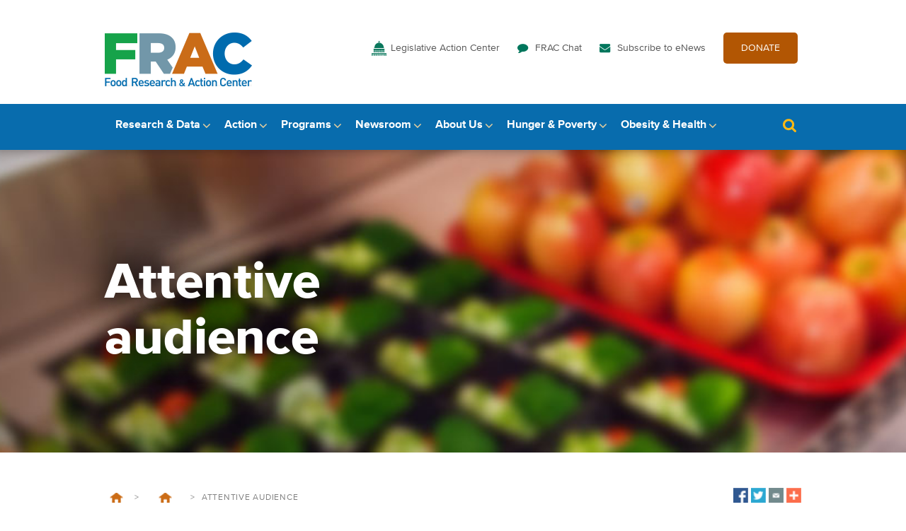

--- FILE ---
content_type: text/html; charset=UTF-8
request_url: https://frac.org/blog/local-advocates-bring-burst-food-advocacy-energy-maryland/attentive-audience
body_size: 11007
content:
<!DOCTYPE html>
<html lang="en-US">
<head>
  <meta charset="UTF-8">
  <meta name="viewport" content="width=device-width, initial-scale=1, maximum-scale=1, minimum-scale=1"/>
  <link rel="profile" href="https://gmpg.org/xfn/11">
  <link rel="pingback" href="https://frac.org/xmlrpc.php">

  <script type="text/javascript">document.documentElement.className = 'js';</script>

  <script src="https://frac.org/wp-content/themes/frac-theme/js/jquery-1.12.0.min.js"></script>
  <script src="https://frac.org/wp-content/themes/frac-theme/js/jquery.sudoSlider.min.js"></script>
  <script src="https://frac.org/wp-content/themes/frac-theme/js/jquery.selectric.min.js"></script>
  <script src="https://frac.org/wp-content/themes/frac-theme/js/base.js"></script>
  
  	
  <link rel="icon" href="https://frac.org/wp-content/themes/frac-theme/favicon.png" type="image/png" />
  
  <meta name='robots' content='index, follow, max-image-preview:large, max-snippet:-1, max-video-preview:-1' />
	<style>img:is([sizes="auto" i], [sizes^="auto," i]) { contain-intrinsic-size: 3000px 1500px }</style>
	
	<!-- This site is optimized with the Yoast SEO plugin v26.7 - https://yoast.com/wordpress/plugins/seo/ -->
	<title>Attentive audience - Food Research &amp; Action Center</title>
	<link rel="canonical" href="https://frac.org/blog/local-advocates-bring-burst-food-advocacy-energy-maryland/attentive-audience/" />
	<meta property="og:locale" content="en_US" />
	<meta property="og:type" content="article" />
	<meta property="og:title" content="Attentive audience - Food Research &amp; Action Center" />
	<meta property="og:url" content="https://frac.org/blog/local-advocates-bring-burst-food-advocacy-energy-maryland/attentive-audience/" />
	<meta property="og:site_name" content="Food Research &amp; Action Center" />
	<meta property="og:image" content="https://frac.org/blog/local-advocates-bring-burst-food-advocacy-energy-maryland/attentive-audience" />
	<meta property="og:image:width" content="2048" />
	<meta property="og:image:height" content="1368" />
	<meta property="og:image:type" content="image/jpeg" />
	<meta name="twitter:card" content="summary_large_image" />
	<script type="application/ld+json" class="yoast-schema-graph">{"@context":"https://schema.org","@graph":[{"@type":"WebPage","@id":"https://frac.org/blog/local-advocates-bring-burst-food-advocacy-energy-maryland/attentive-audience/","url":"https://frac.org/blog/local-advocates-bring-burst-food-advocacy-energy-maryland/attentive-audience/","name":"Attentive audience - Food Research &amp; Action Center","isPartOf":{"@id":"https://frac.org/#website"},"primaryImageOfPage":{"@id":"https://frac.org/blog/local-advocates-bring-burst-food-advocacy-energy-maryland/attentive-audience/#primaryimage"},"image":{"@id":"https://frac.org/blog/local-advocates-bring-burst-food-advocacy-energy-maryland/attentive-audience/#primaryimage"},"thumbnailUrl":"https://frac.org/wp-content/uploads/Attentive-audience.jpg","datePublished":"2018-10-24T19:26:06+00:00","breadcrumb":{"@id":"https://frac.org/blog/local-advocates-bring-burst-food-advocacy-energy-maryland/attentive-audience/#breadcrumb"},"inLanguage":"en-US","potentialAction":[{"@type":"ReadAction","target":["https://frac.org/blog/local-advocates-bring-burst-food-advocacy-energy-maryland/attentive-audience/"]}]},{"@type":"ImageObject","inLanguage":"en-US","@id":"https://frac.org/blog/local-advocates-bring-burst-food-advocacy-energy-maryland/attentive-audience/#primaryimage","url":"https://frac.org/wp-content/uploads/Attentive-audience.jpg","contentUrl":"https://frac.org/wp-content/uploads/Attentive-audience.jpg","width":2048,"height":1368},{"@type":"BreadcrumbList","@id":"https://frac.org/blog/local-advocates-bring-burst-food-advocacy-energy-maryland/attentive-audience/#breadcrumb","itemListElement":[{"@type":"ListItem","position":1,"name":"Home","item":"https://frac.org/"},{"@type":"ListItem","position":2,"name":"Local Advocates Bring a “Burst of Food Advocacy Energy” to Maryland","item":"https://frac.org/blog/local-advocates-bring-burst-food-advocacy-energy-maryland"},{"@type":"ListItem","position":3,"name":"Attentive audience"}]},{"@type":"WebSite","@id":"https://frac.org/#website","url":"https://frac.org/","name":"Food Research &amp; Action Center","description":"Food Research &amp; Action Center","potentialAction":[{"@type":"SearchAction","target":{"@type":"EntryPoint","urlTemplate":"https://frac.org/?s={search_term_string}"},"query-input":{"@type":"PropertyValueSpecification","valueRequired":true,"valueName":"search_term_string"}}],"inLanguage":"en-US"}]}</script>
	<!-- / Yoast SEO plugin. -->


<link rel="alternate" type="application/rss+xml" title="Food Research &amp; Action Center &raquo; Feed" href="https://frac.org/feed" />
<link rel="alternate" type="application/rss+xml" title="Food Research &amp; Action Center &raquo; Comments Feed" href="https://frac.org/comments/feed" />
<link rel="alternate" type="application/rss+xml" title="Food Research &amp; Action Center &raquo; Attentive audience Comments Feed" href="https://frac.org/blog/local-advocates-bring-burst-food-advocacy-energy-maryland/attentive-audience/feed" />
<script type="text/javascript">
/* <![CDATA[ */
window._wpemojiSettings = {"baseUrl":"https:\/\/s.w.org\/images\/core\/emoji\/16.0.1\/72x72\/","ext":".png","svgUrl":"https:\/\/s.w.org\/images\/core\/emoji\/16.0.1\/svg\/","svgExt":".svg","source":{"concatemoji":"https:\/\/frac.org\/wp-includes\/js\/wp-emoji-release.min.js?ver=6.8.3"}};
/*! This file is auto-generated */
!function(s,n){var o,i,e;function c(e){try{var t={supportTests:e,timestamp:(new Date).valueOf()};sessionStorage.setItem(o,JSON.stringify(t))}catch(e){}}function p(e,t,n){e.clearRect(0,0,e.canvas.width,e.canvas.height),e.fillText(t,0,0);var t=new Uint32Array(e.getImageData(0,0,e.canvas.width,e.canvas.height).data),a=(e.clearRect(0,0,e.canvas.width,e.canvas.height),e.fillText(n,0,0),new Uint32Array(e.getImageData(0,0,e.canvas.width,e.canvas.height).data));return t.every(function(e,t){return e===a[t]})}function u(e,t){e.clearRect(0,0,e.canvas.width,e.canvas.height),e.fillText(t,0,0);for(var n=e.getImageData(16,16,1,1),a=0;a<n.data.length;a++)if(0!==n.data[a])return!1;return!0}function f(e,t,n,a){switch(t){case"flag":return n(e,"\ud83c\udff3\ufe0f\u200d\u26a7\ufe0f","\ud83c\udff3\ufe0f\u200b\u26a7\ufe0f")?!1:!n(e,"\ud83c\udde8\ud83c\uddf6","\ud83c\udde8\u200b\ud83c\uddf6")&&!n(e,"\ud83c\udff4\udb40\udc67\udb40\udc62\udb40\udc65\udb40\udc6e\udb40\udc67\udb40\udc7f","\ud83c\udff4\u200b\udb40\udc67\u200b\udb40\udc62\u200b\udb40\udc65\u200b\udb40\udc6e\u200b\udb40\udc67\u200b\udb40\udc7f");case"emoji":return!a(e,"\ud83e\udedf")}return!1}function g(e,t,n,a){var r="undefined"!=typeof WorkerGlobalScope&&self instanceof WorkerGlobalScope?new OffscreenCanvas(300,150):s.createElement("canvas"),o=r.getContext("2d",{willReadFrequently:!0}),i=(o.textBaseline="top",o.font="600 32px Arial",{});return e.forEach(function(e){i[e]=t(o,e,n,a)}),i}function t(e){var t=s.createElement("script");t.src=e,t.defer=!0,s.head.appendChild(t)}"undefined"!=typeof Promise&&(o="wpEmojiSettingsSupports",i=["flag","emoji"],n.supports={everything:!0,everythingExceptFlag:!0},e=new Promise(function(e){s.addEventListener("DOMContentLoaded",e,{once:!0})}),new Promise(function(t){var n=function(){try{var e=JSON.parse(sessionStorage.getItem(o));if("object"==typeof e&&"number"==typeof e.timestamp&&(new Date).valueOf()<e.timestamp+604800&&"object"==typeof e.supportTests)return e.supportTests}catch(e){}return null}();if(!n){if("undefined"!=typeof Worker&&"undefined"!=typeof OffscreenCanvas&&"undefined"!=typeof URL&&URL.createObjectURL&&"undefined"!=typeof Blob)try{var e="postMessage("+g.toString()+"("+[JSON.stringify(i),f.toString(),p.toString(),u.toString()].join(",")+"));",a=new Blob([e],{type:"text/javascript"}),r=new Worker(URL.createObjectURL(a),{name:"wpTestEmojiSupports"});return void(r.onmessage=function(e){c(n=e.data),r.terminate(),t(n)})}catch(e){}c(n=g(i,f,p,u))}t(n)}).then(function(e){for(var t in e)n.supports[t]=e[t],n.supports.everything=n.supports.everything&&n.supports[t],"flag"!==t&&(n.supports.everythingExceptFlag=n.supports.everythingExceptFlag&&n.supports[t]);n.supports.everythingExceptFlag=n.supports.everythingExceptFlag&&!n.supports.flag,n.DOMReady=!1,n.readyCallback=function(){n.DOMReady=!0}}).then(function(){return e}).then(function(){var e;n.supports.everything||(n.readyCallback(),(e=n.source||{}).concatemoji?t(e.concatemoji):e.wpemoji&&e.twemoji&&(t(e.twemoji),t(e.wpemoji)))}))}((window,document),window._wpemojiSettings);
/* ]]> */
</script>
<style id='wp-emoji-styles-inline-css' type='text/css'>

	img.wp-smiley, img.emoji {
		display: inline !important;
		border: none !important;
		box-shadow: none !important;
		height: 1em !important;
		width: 1em !important;
		margin: 0 0.07em !important;
		vertical-align: -0.1em !important;
		background: none !important;
		padding: 0 !important;
	}
</style>
<link rel='stylesheet' id='wp-block-library-css' href='https://frac.org/wp-includes/css/dist/block-library/style.min.css?ver=6.8.3' type='text/css' media='all' />
<style id='classic-theme-styles-inline-css' type='text/css'>
/*! This file is auto-generated */
.wp-block-button__link{color:#fff;background-color:#32373c;border-radius:9999px;box-shadow:none;text-decoration:none;padding:calc(.667em + 2px) calc(1.333em + 2px);font-size:1.125em}.wp-block-file__button{background:#32373c;color:#fff;text-decoration:none}
</style>
<style id='global-styles-inline-css' type='text/css'>
:root{--wp--preset--aspect-ratio--square: 1;--wp--preset--aspect-ratio--4-3: 4/3;--wp--preset--aspect-ratio--3-4: 3/4;--wp--preset--aspect-ratio--3-2: 3/2;--wp--preset--aspect-ratio--2-3: 2/3;--wp--preset--aspect-ratio--16-9: 16/9;--wp--preset--aspect-ratio--9-16: 9/16;--wp--preset--color--black: #000000;--wp--preset--color--cyan-bluish-gray: #abb8c3;--wp--preset--color--white: #ffffff;--wp--preset--color--pale-pink: #f78da7;--wp--preset--color--vivid-red: #cf2e2e;--wp--preset--color--luminous-vivid-orange: #ff6900;--wp--preset--color--luminous-vivid-amber: #fcb900;--wp--preset--color--light-green-cyan: #7bdcb5;--wp--preset--color--vivid-green-cyan: #00d084;--wp--preset--color--pale-cyan-blue: #8ed1fc;--wp--preset--color--vivid-cyan-blue: #0693e3;--wp--preset--color--vivid-purple: #9b51e0;--wp--preset--gradient--vivid-cyan-blue-to-vivid-purple: linear-gradient(135deg,rgba(6,147,227,1) 0%,rgb(155,81,224) 100%);--wp--preset--gradient--light-green-cyan-to-vivid-green-cyan: linear-gradient(135deg,rgb(122,220,180) 0%,rgb(0,208,130) 100%);--wp--preset--gradient--luminous-vivid-amber-to-luminous-vivid-orange: linear-gradient(135deg,rgba(252,185,0,1) 0%,rgba(255,105,0,1) 100%);--wp--preset--gradient--luminous-vivid-orange-to-vivid-red: linear-gradient(135deg,rgba(255,105,0,1) 0%,rgb(207,46,46) 100%);--wp--preset--gradient--very-light-gray-to-cyan-bluish-gray: linear-gradient(135deg,rgb(238,238,238) 0%,rgb(169,184,195) 100%);--wp--preset--gradient--cool-to-warm-spectrum: linear-gradient(135deg,rgb(74,234,220) 0%,rgb(151,120,209) 20%,rgb(207,42,186) 40%,rgb(238,44,130) 60%,rgb(251,105,98) 80%,rgb(254,248,76) 100%);--wp--preset--gradient--blush-light-purple: linear-gradient(135deg,rgb(255,206,236) 0%,rgb(152,150,240) 100%);--wp--preset--gradient--blush-bordeaux: linear-gradient(135deg,rgb(254,205,165) 0%,rgb(254,45,45) 50%,rgb(107,0,62) 100%);--wp--preset--gradient--luminous-dusk: linear-gradient(135deg,rgb(255,203,112) 0%,rgb(199,81,192) 50%,rgb(65,88,208) 100%);--wp--preset--gradient--pale-ocean: linear-gradient(135deg,rgb(255,245,203) 0%,rgb(182,227,212) 50%,rgb(51,167,181) 100%);--wp--preset--gradient--electric-grass: linear-gradient(135deg,rgb(202,248,128) 0%,rgb(113,206,126) 100%);--wp--preset--gradient--midnight: linear-gradient(135deg,rgb(2,3,129) 0%,rgb(40,116,252) 100%);--wp--preset--font-size--small: 13px;--wp--preset--font-size--medium: 20px;--wp--preset--font-size--large: 36px;--wp--preset--font-size--x-large: 42px;--wp--preset--spacing--20: 0.44rem;--wp--preset--spacing--30: 0.67rem;--wp--preset--spacing--40: 1rem;--wp--preset--spacing--50: 1.5rem;--wp--preset--spacing--60: 2.25rem;--wp--preset--spacing--70: 3.38rem;--wp--preset--spacing--80: 5.06rem;--wp--preset--shadow--natural: 6px 6px 9px rgba(0, 0, 0, 0.2);--wp--preset--shadow--deep: 12px 12px 50px rgba(0, 0, 0, 0.4);--wp--preset--shadow--sharp: 6px 6px 0px rgba(0, 0, 0, 0.2);--wp--preset--shadow--outlined: 6px 6px 0px -3px rgba(255, 255, 255, 1), 6px 6px rgba(0, 0, 0, 1);--wp--preset--shadow--crisp: 6px 6px 0px rgba(0, 0, 0, 1);}:where(.is-layout-flex){gap: 0.5em;}:where(.is-layout-grid){gap: 0.5em;}body .is-layout-flex{display: flex;}.is-layout-flex{flex-wrap: wrap;align-items: center;}.is-layout-flex > :is(*, div){margin: 0;}body .is-layout-grid{display: grid;}.is-layout-grid > :is(*, div){margin: 0;}:where(.wp-block-columns.is-layout-flex){gap: 2em;}:where(.wp-block-columns.is-layout-grid){gap: 2em;}:where(.wp-block-post-template.is-layout-flex){gap: 1.25em;}:where(.wp-block-post-template.is-layout-grid){gap: 1.25em;}.has-black-color{color: var(--wp--preset--color--black) !important;}.has-cyan-bluish-gray-color{color: var(--wp--preset--color--cyan-bluish-gray) !important;}.has-white-color{color: var(--wp--preset--color--white) !important;}.has-pale-pink-color{color: var(--wp--preset--color--pale-pink) !important;}.has-vivid-red-color{color: var(--wp--preset--color--vivid-red) !important;}.has-luminous-vivid-orange-color{color: var(--wp--preset--color--luminous-vivid-orange) !important;}.has-luminous-vivid-amber-color{color: var(--wp--preset--color--luminous-vivid-amber) !important;}.has-light-green-cyan-color{color: var(--wp--preset--color--light-green-cyan) !important;}.has-vivid-green-cyan-color{color: var(--wp--preset--color--vivid-green-cyan) !important;}.has-pale-cyan-blue-color{color: var(--wp--preset--color--pale-cyan-blue) !important;}.has-vivid-cyan-blue-color{color: var(--wp--preset--color--vivid-cyan-blue) !important;}.has-vivid-purple-color{color: var(--wp--preset--color--vivid-purple) !important;}.has-black-background-color{background-color: var(--wp--preset--color--black) !important;}.has-cyan-bluish-gray-background-color{background-color: var(--wp--preset--color--cyan-bluish-gray) !important;}.has-white-background-color{background-color: var(--wp--preset--color--white) !important;}.has-pale-pink-background-color{background-color: var(--wp--preset--color--pale-pink) !important;}.has-vivid-red-background-color{background-color: var(--wp--preset--color--vivid-red) !important;}.has-luminous-vivid-orange-background-color{background-color: var(--wp--preset--color--luminous-vivid-orange) !important;}.has-luminous-vivid-amber-background-color{background-color: var(--wp--preset--color--luminous-vivid-amber) !important;}.has-light-green-cyan-background-color{background-color: var(--wp--preset--color--light-green-cyan) !important;}.has-vivid-green-cyan-background-color{background-color: var(--wp--preset--color--vivid-green-cyan) !important;}.has-pale-cyan-blue-background-color{background-color: var(--wp--preset--color--pale-cyan-blue) !important;}.has-vivid-cyan-blue-background-color{background-color: var(--wp--preset--color--vivid-cyan-blue) !important;}.has-vivid-purple-background-color{background-color: var(--wp--preset--color--vivid-purple) !important;}.has-black-border-color{border-color: var(--wp--preset--color--black) !important;}.has-cyan-bluish-gray-border-color{border-color: var(--wp--preset--color--cyan-bluish-gray) !important;}.has-white-border-color{border-color: var(--wp--preset--color--white) !important;}.has-pale-pink-border-color{border-color: var(--wp--preset--color--pale-pink) !important;}.has-vivid-red-border-color{border-color: var(--wp--preset--color--vivid-red) !important;}.has-luminous-vivid-orange-border-color{border-color: var(--wp--preset--color--luminous-vivid-orange) !important;}.has-luminous-vivid-amber-border-color{border-color: var(--wp--preset--color--luminous-vivid-amber) !important;}.has-light-green-cyan-border-color{border-color: var(--wp--preset--color--light-green-cyan) !important;}.has-vivid-green-cyan-border-color{border-color: var(--wp--preset--color--vivid-green-cyan) !important;}.has-pale-cyan-blue-border-color{border-color: var(--wp--preset--color--pale-cyan-blue) !important;}.has-vivid-cyan-blue-border-color{border-color: var(--wp--preset--color--vivid-cyan-blue) !important;}.has-vivid-purple-border-color{border-color: var(--wp--preset--color--vivid-purple) !important;}.has-vivid-cyan-blue-to-vivid-purple-gradient-background{background: var(--wp--preset--gradient--vivid-cyan-blue-to-vivid-purple) !important;}.has-light-green-cyan-to-vivid-green-cyan-gradient-background{background: var(--wp--preset--gradient--light-green-cyan-to-vivid-green-cyan) !important;}.has-luminous-vivid-amber-to-luminous-vivid-orange-gradient-background{background: var(--wp--preset--gradient--luminous-vivid-amber-to-luminous-vivid-orange) !important;}.has-luminous-vivid-orange-to-vivid-red-gradient-background{background: var(--wp--preset--gradient--luminous-vivid-orange-to-vivid-red) !important;}.has-very-light-gray-to-cyan-bluish-gray-gradient-background{background: var(--wp--preset--gradient--very-light-gray-to-cyan-bluish-gray) !important;}.has-cool-to-warm-spectrum-gradient-background{background: var(--wp--preset--gradient--cool-to-warm-spectrum) !important;}.has-blush-light-purple-gradient-background{background: var(--wp--preset--gradient--blush-light-purple) !important;}.has-blush-bordeaux-gradient-background{background: var(--wp--preset--gradient--blush-bordeaux) !important;}.has-luminous-dusk-gradient-background{background: var(--wp--preset--gradient--luminous-dusk) !important;}.has-pale-ocean-gradient-background{background: var(--wp--preset--gradient--pale-ocean) !important;}.has-electric-grass-gradient-background{background: var(--wp--preset--gradient--electric-grass) !important;}.has-midnight-gradient-background{background: var(--wp--preset--gradient--midnight) !important;}.has-small-font-size{font-size: var(--wp--preset--font-size--small) !important;}.has-medium-font-size{font-size: var(--wp--preset--font-size--medium) !important;}.has-large-font-size{font-size: var(--wp--preset--font-size--large) !important;}.has-x-large-font-size{font-size: var(--wp--preset--font-size--x-large) !important;}
:where(.wp-block-post-template.is-layout-flex){gap: 1.25em;}:where(.wp-block-post-template.is-layout-grid){gap: 1.25em;}
:where(.wp-block-columns.is-layout-flex){gap: 2em;}:where(.wp-block-columns.is-layout-grid){gap: 2em;}
:root :where(.wp-block-pullquote){font-size: 1.5em;line-height: 1.6;}
</style>
<link rel='stylesheet' id='frac-style-css' href='https://frac.org/wp-content/plugins/frac-stats/assets/css/custom.css?ver=2' type='text/css' media='all' />
<link rel='stylesheet' id='frac-responsive-css' href='https://frac.org/wp-content/plugins/frac-stats/assets/css/responsive.css?ver=1.0.0' type='text/css' media='all' />
<link rel='stylesheet' id='frac-theme-style-css' href='https://frac.org/wp-content/themes/frac-theme/style.css?ver=6.8.3' type='text/css' media='all' />
<link rel='stylesheet' id='selectric-css' href='https://frac.org/wp-content/themes/frac-theme/selectric.css?ver=6.8.3' type='text/css' media='all' />
<link rel='stylesheet' id='MyFontsWebfontsKit-css' href='https://frac.org/wp-content/themes/frac-theme/fonts/MyFontsWebfontsKit.css?ver=6.8.3' type='text/css' media='all' />
<link rel='stylesheet' id='fracmap-css-css' href='https://frac.org/wp-content/themes/frac-theme/map/map.css?ver=1736496829' type='text/css' media='all' />
<script type="text/javascript" src="https://frac.org/wp-content/plugins/wp-retina-2x/app/picturefill.min.js?ver=1766412905" id="wr2x-picturefill-js-js"></script>
<script type="text/javascript" src="https://frac.org/wp-includes/js/jquery/jquery.min.js?ver=3.7.1" id="jquery-core-js"></script>
<script type="text/javascript" src="https://frac.org/wp-includes/js/jquery/jquery-migrate.min.js?ver=3.4.1" id="jquery-migrate-js"></script>
<script type="text/javascript" src="https://frac.org/wp-content/plugins/frac-map/assets/ammap/ammap.js?ver=6.8.3" id="ammap-js"></script>
<script type="text/javascript" src="https://frac.org/wp-content/plugins/frac-map/assets/ammap/maps/js/usa2Low.js?ver=6.8.3" id="ammap-usaLow-js"></script>
<script type="text/javascript" src="https://frac.org/wp-content/plugins/frac-map/assets/tablesorter/jquery.tablesorter.js?ver=6.8.3" id="tablesorter-js"></script>
<script type="text/javascript" src="https://frac.org/wp-content/plugins/frac-map/assets/public/frac-map.js?ver=6.8.3" id="frac-map-js"></script>
<script></script><link rel="https://api.w.org/" href="https://frac.org/wp-json/" /><link rel="alternate" title="JSON" type="application/json" href="https://frac.org/wp-json/wp/v2/media/5950" /><link rel="EditURI" type="application/rsd+xml" title="RSD" href="https://frac.org/xmlrpc.php?rsd" />
<meta name="generator" content="WordPress 6.8.3" />
<link rel='shortlink' href='https://frac.org/?p=5950' />
<link rel="alternate" title="oEmbed (JSON)" type="application/json+oembed" href="https://frac.org/wp-json/oembed/1.0/embed?url=https%3A%2F%2Ffrac.org%2Fblog%2Flocal-advocates-bring-burst-food-advocacy-energy-maryland%2Fattentive-audience" />
<link rel="alternate" title="oEmbed (XML)" type="text/xml+oembed" href="https://frac.org/wp-json/oembed/1.0/embed?url=https%3A%2F%2Ffrac.org%2Fblog%2Flocal-advocates-bring-burst-food-advocacy-energy-maryland%2Fattentive-audience&#038;format=xml" />
<link rel='stylesheet' id='ammap-css'  href='https://frac.org/wp-content/plugins/frac-map/assets/ammap/ammap.css?ver=3.6.1' type='text/css' media='all' />
<link rel='stylesheet' id='tablesorter-blue-css'  href='https://frac.org/wp-content/plugins/frac-map/assets/tablesorter/themes/blue/style.css?ver=3.6.1' type='text/css' media='all' />
<link rel='stylesheet' id='frac-map-css'  href='https://frac.org/wp-content/plugins/frac-map/assets/public/frac-map.css?ver=3.6.1' type='text/css' media='all' />
            <script type="text/javascript">
                // Ninja Tables is supressing the global JS to keep all the JS functions work event other plugins throw error.
                // If You want to disable this please go to Ninja Tables -> Tools -> Global Settings and disable it
                var oldOnError = window.onerror;
                window.onerror = function (message, url, lineNumber) {
                    if (oldOnError) oldOnError.apply(this, arguments);  // Call any previously assigned handler
                                        console.error(message, [url, "Line#: " + lineNumber]);
                                        return true;
                };
            </script>
        <meta name="generator" content="Powered by WPBakery Page Builder - drag and drop page builder for WordPress."/>
<link rel="icon" href="https://frac.org/wp-content/uploads/cropped-Untitled-design-1-1-32x32.png" sizes="32x32" />
<link rel="icon" href="https://frac.org/wp-content/uploads/cropped-Untitled-design-1-1-192x192.png" sizes="192x192" />
<link rel="apple-touch-icon" href="https://frac.org/wp-content/uploads/cropped-Untitled-design-1-1-180x180.png" />
<meta name="msapplication-TileImage" content="https://frac.org/wp-content/uploads/cropped-Untitled-design-1-1-270x270.png" />
		<style type="text/css" id="wp-custom-css">
			.video-billboard.module a:not(.button) {
	color: #fff;
	font-weight: bold;
	text-decoration: none !important;
}

.video-billboard.module a:not(.button):hover,
.video-billboard.module a:not(.button):focus,
.video-billboard.module a:not(.button):active {
	text-decoration: underline !important;
}

@media screen and (max-width: 1023px) {
	.video-billboard.module a:not(.button) {
		color: #086cad !important;
	}
}

.flip-columns .container {
	flex-direction: row-reverse;
}		</style>
		<noscript><style> .wpb_animate_when_almost_visible { opacity: 1; }</style></noscript>	
<!-- Google Tag Manager -->
<script>(function(w,d,s,l,i){w[l]=w[l]||[];w[l].push({'gtm.start':
new Date().getTime(),event:'gtm.js'});var f=d.getElementsByTagName(s)[0],
j=d.createElement(s),dl=l!='dataLayer'?'&l='+l:'';j.async=true;j.src=
'https://www.googletagmanager.com/gtm.js?id='+i+dl;f.parentNode.insertBefore(j,f);
})(window,document,'script','dataLayer','GTM-K9PKDGZ');</script>
<!-- End Google Tag Manager -->	
</head>

<body data-rsssl=1 id="page" class="attachment wp-singular attachment-template-default single single-attachment postid-5950 attachmentid-5950 attachment-jpeg wp-theme-frac-theme blog  wpb-js-composer js-comp-ver-8.1 vc_responsive">
	
<!-- Google Tag Manager (noscript) -->
<noscript><iframe src="https://www.googletagmanager.com/ns.html?id=GTM-K9PKDGZ"
height="0" width="0" style="display:none;visibility:hidden"></iframe></noscript>
<!-- End Google Tag Manager (noscript) -->
	
	<a class="skip-link screen-reader-text" href="#main" tabindex="1">Skip to content</a>

	<div class="header">
		<section class="logo-and-utility">
			<div class="container">
				<div class="logo">
					<a href="/"><img src="/wp-content/themes/frac-theme/images/logo-frac.png" alt="Food Research and Action Center" /></a>
				</div>
				<nav class="utility"><ul id="menu-utility-navigation" class="menu"><li id="menu-item-443" class="action menu-item menu-item-type-post_type menu-item-object-page menu-item-443"><a href="https://frac.org/action">Legislative Action Center</a></li>
<li id="menu-item-261" class="chat menu-item menu-item-type-custom menu-item-object-custom menu-item-261"><a href="https://frac.org/blog">FRAC Chat</a></li>
<li id="menu-item-10675" class="menu-item menu-item-type-custom menu-item-object-custom menu-item-10675"><a href="https://frac.org/subscribe-to-enews">Subscribe to eNews</a></li>
<li id="menu-item-533" class="give menu-item menu-item-type-custom menu-item-object-custom menu-item-533"><a target="_blank" href="https://secure.everyaction.com/KsIAFphfDEeLdwPGWes50Q2">DONATE</a></li>
</ul></nav>				<div class="menu-toggle" id="menu">Menu <span class="icon">&nbsp;</span></div>
			</div><!--.container-->
		</section><!--.logo-and-utility-->
		<!--
		<div class="menu-main-navigation-research-container"><ul id="menu-main-navigation-research" class="menu"><li id="menu-item-235" class="menu-item menu-item-type-post_type menu-item-object-page menu-item-235"><a href="https://frac.org/research/resource-library">Resource Library</a></li>
<li id="menu-item-2212" class="menu-item menu-item-type-custom menu-item-object-custom menu-item-2212"><a href="/research/resource-library?type=resource&#038;filter_resource_category=11">Interactive Data Tools</a></li>
<li id="menu-item-2369" class="menu-item menu-item-type-custom menu-item-object-custom menu-item-2369"><a href="https://frac.org/research/resource-library?type=resource&#038;filter_resource_category=27&#038;filter_topics=&#038;search=">Best Practices</a></li>
<li id="menu-item-4749" class="menu-item menu-item-type-post_type menu-item-object-page menu-item-4749"><a href="https://frac.org/research/mapping-tools">Mapping Tools</a></li>
</ul></div>		-->
		<section class="main-navigation primary">			<div class="container">
				<nav class="main">
					<ul>
						<li class="parent">
							<a href="/research">Research &amp; Data</a>
							<div class="subnav">
								<div class="menu-content">
									<div class="title"><a href="/research">Research &amp; Data</a></div>
									<div class="menu-main-navigation-research-container"><ul id="menu-main-navigation-research-1" class="menu"><li class="menu-item menu-item-type-post_type menu-item-object-page menu-item-235"><a href="https://frac.org/research/resource-library">Resource Library</a></li>
<li class="menu-item menu-item-type-custom menu-item-object-custom menu-item-2212"><a href="/research/resource-library?type=resource&#038;filter_resource_category=11">Interactive Data Tools</a></li>
<li class="menu-item menu-item-type-custom menu-item-object-custom menu-item-2369"><a href="https://frac.org/research/resource-library?type=resource&#038;filter_resource_category=27&#038;filter_topics=&#038;search=">Best Practices</a></li>
<li class="menu-item menu-item-type-post_type menu-item-object-page menu-item-4749"><a href="https://frac.org/research/mapping-tools">Mapping Tools</a></li>
</ul></div>								</div>
								<h2 class="widget-title" style="display:none;">Call To Action HTML</h2>			<div class="textwidget"><a class="cta" href="/research/resource-library/afterschool-report-2025">
	<div class="text">
		<div class="label">In The Spotlight</div>
		<div class="title">Afterschool Suppers: A Snapshot of Participation – October 2024</div>
		<p>More children are getting the nutrition they need from afterschool snacks and suppers offered by the Afterschool Nutrition Programs.</p>
		<div class="link">Read more here</div>
	</div>
	<div class="image" style="background-image: url(/wp-content/uploads/Afterschool-Report-2025-Research-Callout.jpg);"></div>
</a></div>
									</div>
						</li>
						<li class="parent">
							<a href="/action">Action</a>
							<div class="subnav">
								<div class="menu-content">
									<div class="title"><a href="/action">Action</a></div>
									<div class="menu-main-navigation-action-container"><ul id="menu-main-navigation-action" class="menu"><li id="menu-item-71" class="menu-item menu-item-type-post_type menu-item-object-page menu-item-71"><a href="https://frac.org/action/budget-appropriations">Budget, Reconciliation &#038; Appropriations</a></li>
<li id="menu-item-24245" class="menu-item menu-item-type-post_type menu-item-object-page menu-item-24245"><a href="https://frac.org/snap-restrictions">SNAP Food Restriction Waivers</a></li>
<li id="menu-item-21990" class="menu-item menu-item-type-post_type menu-item-object-page menu-item-21990"><a href="https://frac.org/fan">Take Action: FRAC Action Network</a></li>
<li id="menu-item-126" class="menu-item menu-item-type-post_type menu-item-object-page menu-item-126"><a href="https://frac.org/action/inside-congress">Inside Congress</a></li>
<li id="menu-item-127" class="menu-item menu-item-type-post_type menu-item-object-page menu-item-127"><a href="https://frac.org/action/advocacy-toolkit">Engage With Your Members</a></li>
<li id="menu-item-7747" class="menu-item menu-item-type-post_type menu-item-object-page menu-item-7747"><a href="https://frac.org/action/bills-we-are-supporting">Bills We’re Supporting</a></li>
<li id="menu-item-17804" class="menu-item menu-item-type-post_type menu-item-object-page menu-item-17804"><a href="https://frac.org/action/bills-supported-118th-congress">Bills We’ve Supported (118th Congress)</a></li>
<li id="menu-item-17840" class="menu-item menu-item-type-post_type menu-item-object-page menu-item-17840"><a href="https://frac.org/action/snap-farm-bill/road-to-the-farm-bill">Farm Bill 2025</a></li>
<li id="menu-item-12744" class="menu-item menu-item-type-post_type menu-item-object-page menu-item-12744"><a href="https://frac.org/healthyschoolmealsforall">Healthy School Meals for All</a></li>
<li id="menu-item-12154" class="menu-item menu-item-type-post_type menu-item-object-page menu-item-12154"><a href="https://frac.org/statelegcn">State Legislation to Expand Child Nutrition Programs</a></li>
<li id="menu-item-72" class="menu-item menu-item-type-post_type menu-item-object-page menu-item-72"><a href="https://frac.org/action/child-nutrition-reauthorization-cnr">Child Nutrition Reauthorization (CNR)</a></li>
<li id="menu-item-14770" class="menu-item menu-item-type-post_type menu-item-object-page menu-item-14770"><a href="https://frac.org/white-house-conference">White House Conference on Hunger</a></li>
</ul></div>								</div>
								<h2 class="widget-title" style="display:none;">Call To Action HTML</h2>			<div class="textwidget"><a class="cta" href="mailto:eteller@frac.org">
	<div class="text">
		<div class="label">Legislative Contacts</div>
		<div class="title">Ellen Teller</div>
		<p>Director of Government Affairs</p>
		<p>eteller@frac.org</p>
		<div class="link">Contact Ellen</div>
	</div>
	<div class="image" style="background-image: url(/wp-content/uploads/capitol-dome-detail-trending-image.jpg);"></div>
</a></div>
									</div>
						</li>
						<li class="parent">
							<a href="/programs">Programs</a>
							<div class="subnav">
								<div class="menu-content">
									<div class="title"><a href="/programs">Programs</a></div>
									<div class="menu-main-navigation-federal-nutrition-programs-container"><ul id="menu-main-navigation-federal-nutrition-programs" class="menu"><li id="menu-item-18693" class="menu-item menu-item-type-post_type menu-item-object-page menu-item-18693"><a href="https://frac.org/summer-ebt">Summer EBT</a></li>
<li id="menu-item-1358" class="menu-item menu-item-type-post_type menu-item-object-page menu-item-1358"><a href="https://frac.org/programs/supplemental-nutrition-assistance-program-snap">Supplemental Nutrition Assistance Program (SNAP)</a></li>
<li id="menu-item-121" class="menu-item menu-item-type-post_type menu-item-object-page menu-item-121"><a href="https://frac.org/programs/wic-women-infants-children">Women, Infants, and Children (WIC)</a></li>
<li id="menu-item-74" class="menu-item menu-item-type-post_type menu-item-object-page menu-item-74"><a href="https://frac.org/programs/school-breakfast-program">School Breakfast Program</a></li>
<li id="menu-item-73" class="menu-item menu-item-type-post_type menu-item-object-page menu-item-73"><a href="https://frac.org/programs/national-school-lunch-program">National School Lunch Program</a></li>
<li id="menu-item-6989" class="menu-item menu-item-type-post_type menu-item-object-page menu-item-6989"><a href="https://frac.org/community-eligibility">Community Eligibility</a></li>
<li id="menu-item-123" class="menu-item menu-item-type-post_type menu-item-object-page menu-item-123"><a href="https://frac.org/programs/afterschool-nutrition-programs">Afterschool Nutrition Programs</a></li>
<li id="menu-item-124" class="menu-item menu-item-type-post_type menu-item-object-page menu-item-124"><a href="https://frac.org/programs/summer-nutrition-programs">Summer Nutrition Programs</a></li>
<li id="menu-item-120" class="menu-item menu-item-type-post_type menu-item-object-page menu-item-120"><a href="https://frac.org/programs/child-adult-care-food-program">Child and Adult Care Food Program (CACFP)</a></li>
<li id="menu-item-20555" class="menu-item menu-item-type-post_type menu-item-object-page menu-item-20555"><a href="https://frac.org/disaster">Disaster Recovery</a></li>
<li id="menu-item-1147" class="menu-item menu-item-type-post_type menu-item-object-page menu-item-1147"><a href="https://frac.org/nutrition-standards">Nutrition Standards</a></li>
</ul></div>								</div>
								<h2 class="widget-title" style="display:none;">Call To Action HTML</h2>			<div class="textwidget"><a class="cta" href="/healthy-school-meals-for-all">
	<div class="text">
		<div class="label">In The Spotlight</div>
		<div class="title">Healthy School Meals for All</div>
		<p>See the momentum building across the country for Healthy School Meals for All!</p>
		<div class="link">Learn More</div>
	</div>
	<div class="image" style="background-image: url(/wp-content/uploads/Young-School-Child-with-Food-Tray-at-Lunch.png);"></div>
</a></div>
									</div>
						</li>
						<li class="parent">
							<!-- Changed -->
							<a href="/newsroom">Newsroom</a>
							<div class="subnav">
								<div class="menu-content">
									<div class="title"><a href="/newsroom">Newsroom</a></div>
									<div class="menu-main-navigation-newsroom-container"><ul id="menu-main-navigation-newsroom" class="menu"><li id="menu-item-378" class="menu-item menu-item-type-custom menu-item-object-custom menu-item-378"><a href="/news">News Releases</a></li>
<li id="menu-item-16717" class="menu-item menu-item-type-post_type menu-item-object-page menu-item-16717"><a href="https://frac.org/newsroom/experts">Talk to an Expert</a></li>
<li id="menu-item-1520" class="menu-item menu-item-type-post_type menu-item-object-page menu-item-1520"><a href="https://frac.org/newsroom/frac-in-the-news">FRAC in the News</a></li>
<li id="menu-item-3354" class="menu-item menu-item-type-post_type menu-item-object-page menu-item-3354"><a href="https://frac.org/newsroom/image-gallery">Image Gallery</a></li>
<li id="menu-item-3858" class="menu-item menu-item-type-custom menu-item-object-custom menu-item-3858"><a href="https://frac.org/research/resource-library/state-of-the-states">Find Data On Your State</a></li>
<li id="menu-item-3859" class="menu-item menu-item-type-custom menu-item-object-custom menu-item-3859"><a href="https://frac.org/research/resource-library">Explore Our Research</a></li>
</ul></div>								</div>
								<h2 class="widget-title" style="display:none;">Call To Action HTML</h2>			<div class="textwidget"><a href="mailto:jbaker@frac.org" class="cta">
	<div class="text">
		<div class="label">Media Contact</div>
		<div class="title">Jordan Baker</div>
		<p>jbaker@frac.org</p>
<p>(202) 640-1118</p>
		<div class="link">Contact Jordan</div>
	</div>
	<div class="image" style="background-image: url(/wp-content/uploads/news-media.jpg);"></div>
</a></div>
									</div>
						</li>
						<li class="parent">
							<a href="/about">About Us</a>
							<div class="subnav">
								<div class="menu-content">
									<div class="title"><a href="/about">About Us</a></div>
									<div class="menu-main-navigation-about-us-container"><ul id="menu-main-navigation-about-us" class="menu"><li id="menu-item-76" class="menu-item menu-item-type-post_type menu-item-object-page menu-item-76"><a href="https://frac.org/about/board-of-directors">Board of Directors</a></li>
<li id="menu-item-118" class="menu-item menu-item-type-post_type menu-item-object-page menu-item-118"><a href="https://frac.org/about/staff">Staff</a></li>
<li id="menu-item-16402" class="menu-item menu-item-type-post_type menu-item-object-page menu-item-16402"><a href="https://frac.org/strategic-plan">Strategic Plan</a></li>
<li id="menu-item-976" class="menu-item menu-item-type-post_type menu-item-object-page menu-item-976"><a href="https://frac.org/about/what-we-do">What We Do</a></li>
<li id="menu-item-78" class="menu-item menu-item-type-post_type menu-item-object-page menu-item-78"><a href="https://frac.org/about/our-history">Our History</a></li>
<li id="menu-item-77" class="menu-item menu-item-type-post_type menu-item-object-page menu-item-77"><a href="https://frac.org/about/frac-supporters">FRAC Supporters</a></li>
<li id="menu-item-12371" class="menu-item menu-item-type-post_type menu-item-object-page menu-item-12371"><a href="https://frac.org/financials">FRAC Financials</a></li>
<li id="menu-item-115" class="menu-item menu-item-type-post_type menu-item-object-page menu-item-115"><a href="https://frac.org/about/alliances-and-partners">Alliances and Partners</a></li>
<li id="menu-item-11619" class="menu-item menu-item-type-post_type menu-item-object-page menu-item-11619"><a href="https://frac.org/careers">Careers and Internships</a></li>
<li id="menu-item-4358" class="menu-item menu-item-type-post_type menu-item-object-page menu-item-4358"><a href="https://frac.org/about/campaign-end-childhood-hunger">Campaign to End Childhood Hunger</a></li>
<li id="menu-item-1559" class="menu-item menu-item-type-post_type menu-item-object-page menu-item-1559"><a href="https://frac.org/about/1303-2">Our State Partners</a></li>
<li id="menu-item-117" class="menu-item menu-item-type-post_type menu-item-object-page menu-item-117"><a href="https://frac.org/about/support-us">Support Us</a></li>
<li id="menu-item-15529" class="menu-item menu-item-type-post_type menu-item-object-page menu-item-15529"><a href="https://frac.org/kirschfund">Jeff Kirsch Fund</a></li>
<li id="menu-item-19929" class="menu-item menu-item-type-post_type menu-item-object-page menu-item-19929"><a href="https://frac.org/ronpollackfund">Ron Pollack Fund</a></li>
</ul></div>								</div>
								<h2 class="widget-title" style="display:none;">Call To Action HTML</h2>			<div class="textwidget"><a class="cta" href="/donate">
	<div class="text">
		<div class="label">In The Spotlight</div>
		<div class="title">Donate to FRAC</div>
		<p>The fight to protect critical nutrition programs is more urgent than ever. Historic SNAP cuts will harm millions of families and ripple across other programs, including school meals. Your support of FRAC has never been more crucial.</p>
		<div class="link">Support FRAC's Work</div>
	</div>
	<div class="image" style="background-image: url(/wp-content/uploads/Man-with-Shopping-Cart.png);"></div>
</a></div>
									</div>
						</li>
						<li class="parent">
							<a href="/hunger-poverty-america">Hunger &amp; Poverty</a>
							<div class="subnav">
								<div class="menu-content">
									<div class="title"><a href="/hunger-poverty-america">Hunger &amp; Poverty</a></div>
									<div class="menu-main-navigation-hunger-poverty-container"><ul id="menu-main-navigation-hunger-poverty" class="menu"><li id="menu-item-18965" class="menu-item menu-item-type-post_type menu-item-object-page menu-item-18965"><a href="https://frac.org/root-causes">Root Causes of Hunger</a></li>
<li id="menu-item-3336" class="menu-item menu-item-type-post_type menu-item-object-page menu-item-3336"><a href="https://frac.org/hunger-poverty-america/senior-hunger">Hunger Among Older Adults</a></li>
<li id="menu-item-4963" class="menu-item menu-item-type-post_type menu-item-object-page menu-item-4963"><a href="https://frac.org/hunger-poverty-america/rural-hunger">Rural Hunger</a></li>
<li id="menu-item-8047" class="menu-item menu-item-type-post_type menu-item-object-page menu-item-8047"><a href="https://frac.org/hunger-poverty-america/hunger-among-immigrants">Hunger Among Immigrants Families</a></li>
<li id="menu-item-17052" class="menu-item menu-item-type-post_type menu-item-object-page menu-item-17052"><a href="https://frac.org/hunger-poverty-america/grandfamilies">Hunger Among Grandfamilies &#038; Kinship Families</a></li>
</ul></div>								</div>
															</div>
						</li>
						<li class="parent">
							<a href="/obesity-health">Obesity &amp; Health</a>
							<div class="subnav">
								<div class="menu-content">
									<div class="title"><a href="/obesity-health">Obesity &amp; Health</a></div>
									<div class="menu-main-navigation-obesity-health-container"><ul id="menu-main-navigation-obesity-health" class="menu"><li id="menu-item-7420" class="menu-item menu-item-type-post_type menu-item-object-page menu-item-7420"><a href="https://frac.org/hunger-obesity">Hunger &#038; Obesity</a></li>
<li id="menu-item-7414" class="menu-item menu-item-type-post_type menu-item-object-page menu-item-7414"><a href="https://frac.org/hunger-health">Hunger &#038; Health</a></li>
<li id="menu-item-7415" class="menu-item menu-item-type-post_type menu-item-object-page menu-item-7415"><a href="https://frac.org/screen-intervene">Screen &#038; Intervene</a></li>
<li id="menu-item-15338" class="menu-item menu-item-type-custom menu-item-object-custom menu-item-15338"><a href="https://frac.learnercommunity.com/">Working With Older Adults: Take This Free Online Course for CME Credits.</a></li>
<li id="menu-item-3596" class="menu-item menu-item-type-post_type menu-item-object-page menu-item-3596"><a href="https://frac.org/aaptoolkit">Screen and Intervene: A Toolkit for Pediatricians to Address Food Insecurity</a></li>
</ul></div>								</div>
															</div>
						</li>
						<li class="search">
							<a href="#">Search</a>
							<div class="subnav">
								<div class="menu-content">
									<form action="https://frac.org/" class="search-form" method="get" role="search"> 
										<label><span class="search-text screen-reader-text">Search For:</span></label>
										<input class="text" type="search" title="What are you searching for?" placeholder="What are you searching for?" name="s" value="" />
										<input type="submit" value="Search" class="submit" />
									</form>
								</div>
								<h2 class="widget-title" style="display:none;">Call To Action HTML</h2>			<div class="textwidget"><a class="cta">
	<div class="title">Explore Our <span>Resource Library</span></div>
	<p>Advanced search and filtering of our media, data, &amp; resources</p>
</a></div>
									</div>
						</li>
					</ul>
				</nav>
				<div class="bottom">&nbsp;</div>
			</div><!--.container-->
		</section><!--.main-navigation-->
		
		<div id="off-canvas">
			<form action="https://frac.org/" class="mobile-search search-form" method="get" role="search"> 
				<label><span class="search-text screen-reader-text">Search For:</span></label>
				<input class="text" type="search" title="What are you searching for?" placeholder="What are you searching for?" name="s" value="" />
				<input type="submit" value="Search" class="submit" />
			</form>
			<section class="main-navigation">				<div class="container">
					<nav class="main">
						<ul>
							<li class="parent">
								<a href="/research">Research &amp; Data</a>
								<div class="subnav">
									<div class="menu-content">
										<div class="title"><a href="/research">Research &amp; Data</a></div>
										<div class="menu-main-navigation-research-container"><ul id="menu-main-navigation-research-2" class="menu"><li class="menu-item menu-item-type-post_type menu-item-object-page menu-item-235"><a href="https://frac.org/research/resource-library">Resource Library</a></li>
<li class="menu-item menu-item-type-custom menu-item-object-custom menu-item-2212"><a href="/research/resource-library?type=resource&#038;filter_resource_category=11">Interactive Data Tools</a></li>
<li class="menu-item menu-item-type-custom menu-item-object-custom menu-item-2369"><a href="https://frac.org/research/resource-library?type=resource&#038;filter_resource_category=27&#038;filter_topics=&#038;search=">Best Practices</a></li>
<li class="menu-item menu-item-type-post_type menu-item-object-page menu-item-4749"><a href="https://frac.org/research/mapping-tools">Mapping Tools</a></li>
</ul></div>									</div>
									<h2 class="widget-title" style="display:none;">Call To Action HTML</h2>			<div class="textwidget"><a class="cta" href="/research/resource-library/afterschool-report-2025">
	<div class="text">
		<div class="label">In The Spotlight</div>
		<div class="title">Afterschool Suppers: A Snapshot of Participation – October 2024</div>
		<p>More children are getting the nutrition they need from afterschool snacks and suppers offered by the Afterschool Nutrition Programs.</p>
		<div class="link">Read more here</div>
	</div>
	<div class="image" style="background-image: url(/wp-content/uploads/Afterschool-Report-2025-Research-Callout.jpg);"></div>
</a></div>
										</div>
							</li>
							<li class="parent">
								<a href="/action">Action</a>
								<div class="subnav">
									<div class="menu-content">
										<div class="title"><a href="/action">Action</a></div>
										<div class="menu-main-navigation-action-container"><ul id="menu-main-navigation-action-1" class="menu"><li class="menu-item menu-item-type-post_type menu-item-object-page menu-item-71"><a href="https://frac.org/action/budget-appropriations">Budget, Reconciliation &#038; Appropriations</a></li>
<li class="menu-item menu-item-type-post_type menu-item-object-page menu-item-24245"><a href="https://frac.org/snap-restrictions">SNAP Food Restriction Waivers</a></li>
<li class="menu-item menu-item-type-post_type menu-item-object-page menu-item-21990"><a href="https://frac.org/fan">Take Action: FRAC Action Network</a></li>
<li class="menu-item menu-item-type-post_type menu-item-object-page menu-item-126"><a href="https://frac.org/action/inside-congress">Inside Congress</a></li>
<li class="menu-item menu-item-type-post_type menu-item-object-page menu-item-127"><a href="https://frac.org/action/advocacy-toolkit">Engage With Your Members</a></li>
<li class="menu-item menu-item-type-post_type menu-item-object-page menu-item-7747"><a href="https://frac.org/action/bills-we-are-supporting">Bills We’re Supporting</a></li>
<li class="menu-item menu-item-type-post_type menu-item-object-page menu-item-17804"><a href="https://frac.org/action/bills-supported-118th-congress">Bills We’ve Supported (118th Congress)</a></li>
<li class="menu-item menu-item-type-post_type menu-item-object-page menu-item-17840"><a href="https://frac.org/action/snap-farm-bill/road-to-the-farm-bill">Farm Bill 2025</a></li>
<li class="menu-item menu-item-type-post_type menu-item-object-page menu-item-12744"><a href="https://frac.org/healthyschoolmealsforall">Healthy School Meals for All</a></li>
<li class="menu-item menu-item-type-post_type menu-item-object-page menu-item-12154"><a href="https://frac.org/statelegcn">State Legislation to Expand Child Nutrition Programs</a></li>
<li class="menu-item menu-item-type-post_type menu-item-object-page menu-item-72"><a href="https://frac.org/action/child-nutrition-reauthorization-cnr">Child Nutrition Reauthorization (CNR)</a></li>
<li class="menu-item menu-item-type-post_type menu-item-object-page menu-item-14770"><a href="https://frac.org/white-house-conference">White House Conference on Hunger</a></li>
</ul></div>									</div>
									<h2 class="widget-title" style="display:none;">Call To Action HTML</h2>			<div class="textwidget"><a class="cta" href="mailto:eteller@frac.org">
	<div class="text">
		<div class="label">Legislative Contacts</div>
		<div class="title">Ellen Teller</div>
		<p>Director of Government Affairs</p>
		<p>eteller@frac.org</p>
		<div class="link">Contact Ellen</div>
	</div>
	<div class="image" style="background-image: url(/wp-content/uploads/capitol-dome-detail-trending-image.jpg);"></div>
</a></div>
										</div>
							</li>
							<li class="parent">
								<a href="/programs">Programs</a>
								<div class="subnav">
									<div class="menu-content">
										<div class="title"><a href="/programs">Programs</a></div>
										<div class="menu-main-navigation-federal-nutrition-programs-container"><ul id="menu-main-navigation-federal-nutrition-programs-1" class="menu"><li class="menu-item menu-item-type-post_type menu-item-object-page menu-item-18693"><a href="https://frac.org/summer-ebt">Summer EBT</a></li>
<li class="menu-item menu-item-type-post_type menu-item-object-page menu-item-1358"><a href="https://frac.org/programs/supplemental-nutrition-assistance-program-snap">Supplemental Nutrition Assistance Program (SNAP)</a></li>
<li class="menu-item menu-item-type-post_type menu-item-object-page menu-item-121"><a href="https://frac.org/programs/wic-women-infants-children">Women, Infants, and Children (WIC)</a></li>
<li class="menu-item menu-item-type-post_type menu-item-object-page menu-item-74"><a href="https://frac.org/programs/school-breakfast-program">School Breakfast Program</a></li>
<li class="menu-item menu-item-type-post_type menu-item-object-page menu-item-73"><a href="https://frac.org/programs/national-school-lunch-program">National School Lunch Program</a></li>
<li class="menu-item menu-item-type-post_type menu-item-object-page menu-item-6989"><a href="https://frac.org/community-eligibility">Community Eligibility</a></li>
<li class="menu-item menu-item-type-post_type menu-item-object-page menu-item-123"><a href="https://frac.org/programs/afterschool-nutrition-programs">Afterschool Nutrition Programs</a></li>
<li class="menu-item menu-item-type-post_type menu-item-object-page menu-item-124"><a href="https://frac.org/programs/summer-nutrition-programs">Summer Nutrition Programs</a></li>
<li class="menu-item menu-item-type-post_type menu-item-object-page menu-item-120"><a href="https://frac.org/programs/child-adult-care-food-program">Child and Adult Care Food Program (CACFP)</a></li>
<li class="menu-item menu-item-type-post_type menu-item-object-page menu-item-20555"><a href="https://frac.org/disaster">Disaster Recovery</a></li>
<li class="menu-item menu-item-type-post_type menu-item-object-page menu-item-1147"><a href="https://frac.org/nutrition-standards">Nutrition Standards</a></li>
</ul></div>									</div>
									<h2 class="widget-title" style="display:none;">Call To Action HTML</h2>			<div class="textwidget"><a class="cta" href="/healthy-school-meals-for-all">
	<div class="text">
		<div class="label">In The Spotlight</div>
		<div class="title">Healthy School Meals for All</div>
		<p>See the momentum building across the country for Healthy School Meals for All!</p>
		<div class="link">Learn More</div>
	</div>
	<div class="image" style="background-image: url(/wp-content/uploads/Young-School-Child-with-Food-Tray-at-Lunch.png);"></div>
</a></div>
										</div>
							</li>
							<li class="parent">
								<a href="/newsroom">Newsroom</a>
								<div class="subnav">
									<div class="menu-content">
										<div class="title"><a href="/newsroom">Newsroom</a></div>
										<div class="menu-main-navigation-newsroom-container"><ul id="menu-main-navigation-newsroom-1" class="menu"><li class="menu-item menu-item-type-custom menu-item-object-custom menu-item-378"><a href="/news">News Releases</a></li>
<li class="menu-item menu-item-type-post_type menu-item-object-page menu-item-16717"><a href="https://frac.org/newsroom/experts">Talk to an Expert</a></li>
<li class="menu-item menu-item-type-post_type menu-item-object-page menu-item-1520"><a href="https://frac.org/newsroom/frac-in-the-news">FRAC in the News</a></li>
<li class="menu-item menu-item-type-post_type menu-item-object-page menu-item-3354"><a href="https://frac.org/newsroom/image-gallery">Image Gallery</a></li>
<li class="menu-item menu-item-type-custom menu-item-object-custom menu-item-3858"><a href="https://frac.org/research/resource-library/state-of-the-states">Find Data On Your State</a></li>
<li class="menu-item menu-item-type-custom menu-item-object-custom menu-item-3859"><a href="https://frac.org/research/resource-library">Explore Our Research</a></li>
</ul></div>									</div>
									<h2 class="widget-title" style="display:none;">Call To Action HTML</h2>			<div class="textwidget"><a href="mailto:jbaker@frac.org" class="cta">
	<div class="text">
		<div class="label">Media Contact</div>
		<div class="title">Jordan Baker</div>
		<p>jbaker@frac.org</p>
<p>(202) 640-1118</p>
		<div class="link">Contact Jordan</div>
	</div>
	<div class="image" style="background-image: url(/wp-content/uploads/news-media.jpg);"></div>
</a></div>
										</div>
							</li>
							<li class="parent">
								<a href="/about">About Us</a>
								<div class="subnav">
									<div class="menu-content">
										<div class="title"><a href="/about">About Us</a></div>
										<div class="menu-main-navigation-about-us-container"><ul id="menu-main-navigation-about-us-1" class="menu"><li class="menu-item menu-item-type-post_type menu-item-object-page menu-item-76"><a href="https://frac.org/about/board-of-directors">Board of Directors</a></li>
<li class="menu-item menu-item-type-post_type menu-item-object-page menu-item-118"><a href="https://frac.org/about/staff">Staff</a></li>
<li class="menu-item menu-item-type-post_type menu-item-object-page menu-item-16402"><a href="https://frac.org/strategic-plan">Strategic Plan</a></li>
<li class="menu-item menu-item-type-post_type menu-item-object-page menu-item-976"><a href="https://frac.org/about/what-we-do">What We Do</a></li>
<li class="menu-item menu-item-type-post_type menu-item-object-page menu-item-78"><a href="https://frac.org/about/our-history">Our History</a></li>
<li class="menu-item menu-item-type-post_type menu-item-object-page menu-item-77"><a href="https://frac.org/about/frac-supporters">FRAC Supporters</a></li>
<li class="menu-item menu-item-type-post_type menu-item-object-page menu-item-12371"><a href="https://frac.org/financials">FRAC Financials</a></li>
<li class="menu-item menu-item-type-post_type menu-item-object-page menu-item-115"><a href="https://frac.org/about/alliances-and-partners">Alliances and Partners</a></li>
<li class="menu-item menu-item-type-post_type menu-item-object-page menu-item-11619"><a href="https://frac.org/careers">Careers and Internships</a></li>
<li class="menu-item menu-item-type-post_type menu-item-object-page menu-item-4358"><a href="https://frac.org/about/campaign-end-childhood-hunger">Campaign to End Childhood Hunger</a></li>
<li class="menu-item menu-item-type-post_type menu-item-object-page menu-item-1559"><a href="https://frac.org/about/1303-2">Our State Partners</a></li>
<li class="menu-item menu-item-type-post_type menu-item-object-page menu-item-117"><a href="https://frac.org/about/support-us">Support Us</a></li>
<li class="menu-item menu-item-type-post_type menu-item-object-page menu-item-15529"><a href="https://frac.org/kirschfund">Jeff Kirsch Fund</a></li>
<li class="menu-item menu-item-type-post_type menu-item-object-page menu-item-19929"><a href="https://frac.org/ronpollackfund">Ron Pollack Fund</a></li>
</ul></div>									</div>
									<h2 class="widget-title" style="display:none;">Call To Action HTML</h2>			<div class="textwidget"><a class="cta" href="/donate">
	<div class="text">
		<div class="label">In The Spotlight</div>
		<div class="title">Donate to FRAC</div>
		<p>The fight to protect critical nutrition programs is more urgent than ever. Historic SNAP cuts will harm millions of families and ripple across other programs, including school meals. Your support of FRAC has never been more crucial.</p>
		<div class="link">Support FRAC's Work</div>
	</div>
	<div class="image" style="background-image: url(/wp-content/uploads/Man-with-Shopping-Cart.png);"></div>
</a></div>
										</div>
							</li>
							<li class="small"><a href="/hunger-poverty-america">Hunger in America</a></li>
							<li class="small"><a href="/obesity-health">Obesity &amp; Health</a></li>
							<li class="search">
								<a href="#">Search</a>
								<div class="subnav">
									<div class="menu-content">
										<form>
											<input class="text" type="text" placeholder="What are you searching for?" />
											<input class="submit" type="submit" value="Search" />
										</form>
									</div>
									<h2 class="widget-title" style="display:none;">Call To Action HTML</h2>			<div class="textwidget"><a class="cta">
	<div class="title">Explore Our <span>Resource Library</span></div>
	<p>Advanced search and filtering of our media, data, &amp; resources</p>
</a></div>
										</div>
							</li>
						</ul>
					</nav>
					<div class="bottom">&nbsp;</div>
				</div><!--.container-->
			</section><!--.main-navigation-->
			<nav class="utility"><ul id="menu-utility-navigation-1" class="menu"><li class="action menu-item menu-item-type-post_type menu-item-object-page menu-item-443"><a href="https://frac.org/action">Legislative Action Center</a></li>
<li class="chat menu-item menu-item-type-custom menu-item-object-custom menu-item-261"><a href="https://frac.org/blog">FRAC Chat</a></li>
<li class="menu-item menu-item-type-custom menu-item-object-custom menu-item-10675"><a href="https://frac.org/subscribe-to-enews">Subscribe to eNews</a></li>
<li class="give menu-item menu-item-type-custom menu-item-object-custom menu-item-533"><a target="_blank" href="https://secure.everyaction.com/KsIAFphfDEeLdwPGWes50Q2">DONATE</a></li>
</ul></nav>		</div>
	</div><!--.header-->
	<main class="main default">
		
		

<div class="banner alt module standard">
	<div class="image">
		<!--<img src="/wp-content/themes/frac-theme/images/banner-programs-snap.jpg" alt="Attentive audience">-->
		<div class="image-holder" style="background-image:url(/wp-content/themes/frac-theme/images/banner-programs-snap.jpg);">&nbsp;</div>
	</div>
	
	<div class="text container">
		<h1 class="">Attentive audience</h1>
			</div><!--.container-->
	
		
	
</div><!--.banner-->
<div class="in-this-section module no-cta plain">
	<div class="container">
		<div class="top">
			
<div class="social addthis_toolbox">
	<div class="custom_images">
		<a class="addthis_button_facebook"><img src="/wp-content/themes/frac-theme/images/icon-facebook.png" width="21" height="21" border="0" alt="Share to Facebook"></a>
		<a class="addthis_button_twitter"><img src="/wp-content/themes/frac-theme/images/icon-twitter.png" width="21" height="21" border="0" alt="Share to Twitter"></a>
		<a class="addthis_button_email"><img src="/wp-content/themes/frac-theme/images/icon-email.png" width="21" height="21" border="0" alt="Share via Email"></a>
		<a class="addthis_button_more"><img src="/wp-content/themes/frac-theme/images/icon-share-other.png" width="21" height="21" border="0" alt="More..."></a>
	</div>
</div><div class="breadcrumbs"><span><span><a href="https://frac.org/">Home</a></span> &gt; <span><a href="https://frac.org/blog/local-advocates-bring-burst-food-advocacy-energy-maryland">Local Advocates Bring a “Burst of Food Advocacy Energy” to Maryland</a></span> &gt; <span class="breadcrumb_last" aria-current="page">Attentive audience</span></span></div>		</div>
		
			</div>
</div><!-- .in-this-section -->
<article id="post-5950" class="post-5950 attachment type-attachment status-inherit hentry">
	<div class="entry-content">
		<p class="attachment"><a href='https://frac.org/wp-content/uploads/Attentive-audience.jpg'><img fetchpriority="high" decoding="async" width="300" height="200" src="https://frac.org/wp-content/uploads/Attentive-audience-300x200.jpg" class="attachment-medium size-medium" alt="" srcset="https://frac.org/wp-content/uploads/Attentive-audience-300x200.jpg 300w, https://frac.org/wp-content/uploads/Attentive-audience-1024x684.jpg 1024w, https://frac.org/wp-content/uploads/Attentive-audience-1198x800.jpg 1198w, https://frac.org/wp-content/uploads/Attentive-audience.jpg 2048w, https://frac.org/wp-content/uploads/Attentive-audience-300x200@2x.jpg 600w" sizes="(max-width: 300px) 100vw, 300px" /></a></p>
	</div><!-- .entry-content -->
</article><!-- #post-## -->		
	</main>
	
	<footer class="footer">
		<div class="container">
			<section class="contact">
				<div class="logo">
					<a href="/"><img src="/wp-content/themes/frac-theme/images/logo-frac-grey-byline.png" alt="Food Research and Action Center" /></a>
				</div>
				<p>
	11 Dupont Circle NW #500<br />
	Washington, D.C. 20036<br />
	<a href="tel:2029862200">202.986.2200</a><br />
	<a href="tel:2029862525">202.986.2525</a>
</p>				<ul class="links">
	<li class="mail"><a href="mailto:shayward@frac.org">Contact Us</a></li>
	<li class="location"><a href="https://goo.gl/maps/ijDJykUnxt12" target="_blank">Locate Us</a></li>
</ul>
<div class="careers"><a href="/careers" class="button">Careers at FRAC</a></div>			</section>
			<section class="navigation">
				<div class="menu-footer-navigation-container"><ul id="menu-footer-navigation" class="menu"><li id="menu-item-26" class="menu-item menu-item-type-post_type menu-item-object-page menu-item-26"><a href="https://frac.org/research">Research &#038; Data</a></li>
<li id="menu-item-27" class="menu-item menu-item-type-post_type menu-item-object-page menu-item-27"><a href="https://frac.org/action">Legislative Action Center</a></li>
<li id="menu-item-28" class="menu-item menu-item-type-post_type menu-item-object-page menu-item-28"><a href="https://frac.org/programs">Federal Nutrition Programs</a></li>
<li id="menu-item-269" class="menu-item menu-item-type-custom menu-item-object-custom menu-item-269"><a href="/newsroom">Newsroom</a></li>
<li id="menu-item-30" class="menu-item menu-item-type-post_type menu-item-object-page menu-item-30"><a href="https://frac.org/about">About Us</a></li>
<li id="menu-item-262" class="menu-item menu-item-type-custom menu-item-object-custom menu-item-262"><a href="/blog">FRAC Chat (Blog)</a></li>
<li id="menu-item-33" class="menu-item menu-item-type-post_type menu-item-object-page menu-item-33"><a href="https://frac.org/hunger-poverty-america">Hunger &#038; Poverty in America</a></li>
<li id="menu-item-34" class="menu-item menu-item-type-post_type menu-item-object-page menu-item-34"><a href="https://frac.org/obesity-health">Obesity &#038; Health</a></li>
</ul></div>			</section>
			<section class="social">
				<ul class="icons">
	<li><a class="twitter" href="http://twitter.com/#!/fractweets" target="_blank">Twitter</a></li>
	<li><a class="facebook" href="http://www.facebook.com/foodresearchandactioncenter" target="_blank">Facebook</a></li>
	<li><a class="linkedin" href="https://www.linkedin.com/company/675492" target="_blank">LinkedIn</a></li>
	<li><a class="instagram" href="https://instagram.com/fracgram/" target="_blank">Instagram</a></li>
</ul>				<ul class="links">
	<li><a href="https://frac.org/subscribe-to-enews">Subscribe to our eNews</a></li>
<li><a href="https://frac.org/subscribe-to-enews">Stay up-to-date on research and resources</a></li>
	<li><a href="https://frac.org/blog">Subscribe to FRAC Chat</a></li>
</ul>			</section>
			<section class="info">
				<h4>Our Initiatives</h4>
				<ul class="links">
	<li><a href="http://dchunger.org/" target="_blank">D.C. Hunger Solutions</a></li>
	<li><a href="http://mdhungersolutions.org/" target="_blank">Maryland Hunger Solutions</a></li>
</ul>			</section>
		</div><!--.container-->
		<div class="container">
			<div class="copyright">&copy; 2026 Food Research &amp; Action Center.</div>
		</div><!--.container-->
	</footer>
	
	<!-- Go to www.addthis.com/dashboard to customize your tools -->
	<script type="text/javascript" src="//s7.addthis.com/js/300/addthis_widget.js#pubid=ra-57f486846fcdd105" async="async"></script>

	<script type="speculationrules">
{"prefetch":[{"source":"document","where":{"and":[{"href_matches":"\/*"},{"not":{"href_matches":["\/wp-*.php","\/wp-admin\/*","\/wp-content\/uploads\/*","\/wp-content\/*","\/wp-content\/plugins\/*","\/wp-content\/themes\/frac-theme\/*","\/*\\?(.+)"]}},{"not":{"selector_matches":"a[rel~=\"nofollow\"]"}},{"not":{"selector_matches":".no-prefetch, .no-prefetch a"}}]},"eagerness":"conservative"}]}
</script>
<link rel='stylesheet' id='ammap-css' href='https://frac.org/wp-content/plugins/frac-map/assets/ammap/ammap.css?ver=6.8.3' type='text/css' media='all' />
<link rel='stylesheet' id='tablesorter-blue-css' href='https://frac.org/wp-content/plugins/frac-map/assets/tablesorter/themes/blue/style.css?ver=6.8.3' type='text/css' media='all' />
<link rel='stylesheet' id='frac-map-css' href='https://frac.org/wp-content/plugins/frac-map/assets/public/frac-map.css?ver=6.8.3' type='text/css' media='all' />
<script></script></body>

</html>

--- FILE ---
content_type: text/css; charset=UTF-8
request_url: https://frac.org/wp-content/themes/frac-theme/map/map.css?ver=1736496829
body_size: 162
content:
[id^="frac-map-"] {
	margin-bottom: 100px;
}

.frac-map-container {
	max-width: 80%;
	height: auto;
	margin: 0 auto;
	padding: 100px 0;
	position: relative;
}

.state:hover {
	cursor: pointer;
}

svg text {
	pointer-events: none;
}

.map-data-box {
	background: #ccc;
	border-radius: 6px;
	border: 2px solid #AFCFE4;
	box-sizing: content-box;
	z-index: 10;
	padding: 15px;
	background-color: #fff;
	box-shadow: 8px 8px 20px rgba(0,0,0,0.1);
	position: absolute;
	width: 400px;
	display: none;
}

.map-data-box a {
	display: block;
	font-weight: bold;
	text-decoration: none;
	color: #0A6CAD;
}

.map-data-box a.close-box {
	position: absolute;
	top: -1rem;
	right: -1rem;
	color: black;
	height: 2rem;
	width: 2rem;
	text-align: center;
	line-height: 2.25rem;
	vertical-align: middle;
	font-size: 2rem;
	background-color: white;
	border: 2px solid black;
	border-radius: 50%;
	text-decoration: none !important;
}

.map-data-box.open {
	display: block;
}

.map-data-box strong {
	font-weight: bold;
	margin-bottom: 5px;
	display: block;
}

.map-data-box ul {
	list-style: none;
}

.map-data-box ul li {
	display: flex;
	flex-direction: row;
	padding: 10px 0;
	border-bottom: 1px solid #000;
	font-size: 14px;
}

.map-data-box ul li span:not(.value),
.map-data-box ul li *:first-child {
	width: 60%;
}

.map-data-box ul li span.value,
.map-data-box ul li *:last-child {
	margin-left: auto;
	width: 40%;
	text-align: left;
	padding-left: 10%;
}

.map-data-box table {
	margin-bottom: 1rem;
}

.map-data-box table tr {
	border-bottom: 1px solid #000;
}

.map-data-box table tr:last-child {
	border-bottom: none;
}

.map-data-box table tr td {
	padding: 10px 0;
}

.map-data-box .content {
	padding-top: 1rem;
}

.map-data-box table tr td:empty {
	display: none;
}

.map-key {
	max-width: 70%;
	margin: 0 auto 100px auto;
	text-align: center;
}

.map-key ul {
	list-style: none;
}

.map-key ul li {
	display: inline-flex;
	justify-content: center;
	align-items: center;
	margin: 20px 10px;
}

.map-key ul li i {
	width: 20px;
	height: 20px;
	margin-right: 5px;
}

@media only screen and (max-width: 767px) {
	[id^="frac-map-"] {
		max-width: 100%;
		height: auto;
		margin: 0 auto;
		padding: 100px 0;
	}

	.frac-map-container {
		padding: 10px;
		max-width: 100%;
	}

	.map-data-box {
		width: 250px;
	}

	.map-data-box a.close-box {
		display: block;
	}

	.map-key {
		max-width: 100%;
		margin: 0 auto 100px auto;
		text-align: center;
	}
}